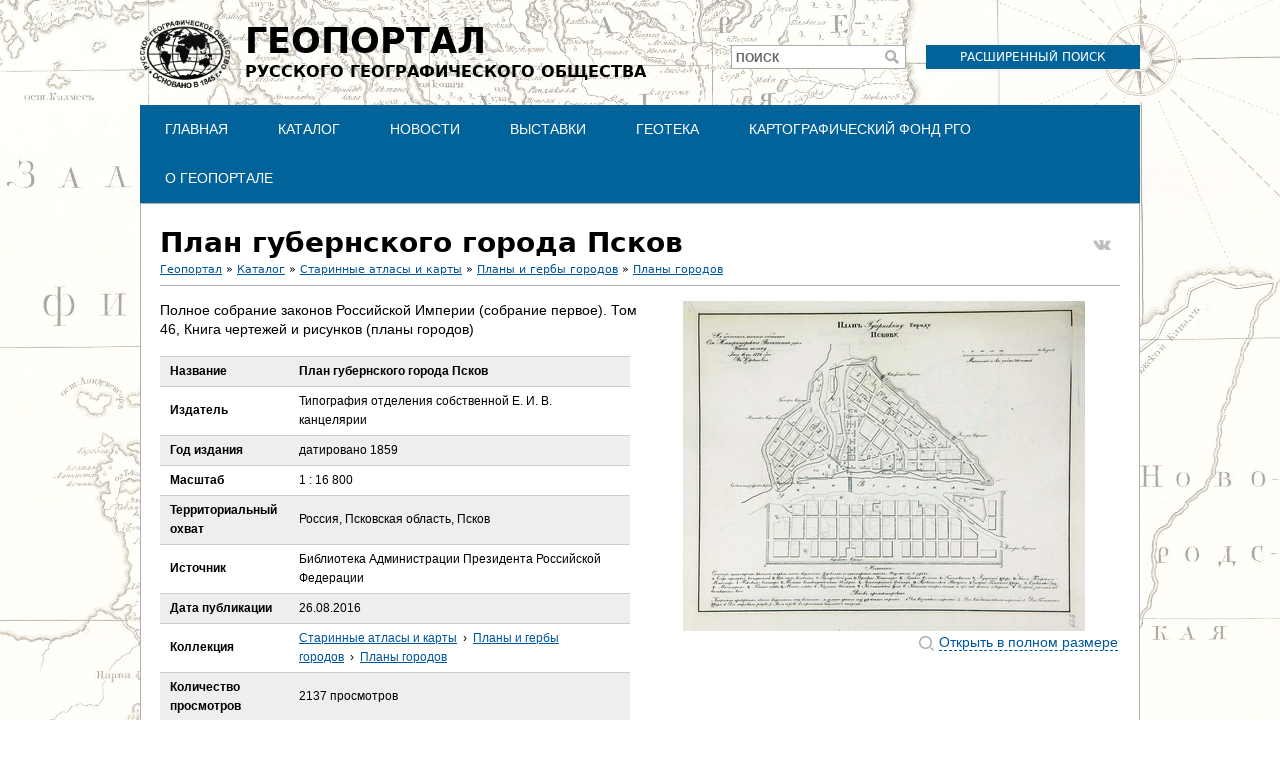

--- FILE ---
content_type: text/html; charset=utf-8
request_url: https://geoportal.rgo.ru/record/1651
body_size: 7178
content:
<!DOCTYPE html>
<!--[if IEMobile 7]><html class="iem7"  lang="ru" dir="ltr"><![endif]-->
<!--[if lte IE 6]><html class="lt-ie9 lt-ie8 lt-ie7"  lang="ru" dir="ltr"><![endif]-->
<!--[if (IE 7)&(!IEMobile)]><html class="lt-ie9 lt-ie8"  lang="ru" dir="ltr"><![endif]-->
<!--[if IE 8]><html class="lt-ie9"  lang="ru" dir="ltr"><![endif]-->
<!--[if (gte IE 9)|(gt IEMobile 7)]><!--><html  lang="ru" dir="ltr" prefix="content: http://purl.org/rss/1.0/modules/content/ dc: http://purl.org/dc/terms/ foaf: http://xmlns.com/foaf/0.1/ og: http://ogp.me/ns# rdfs: http://www.w3.org/2000/01/rdf-schema# sioc: http://rdfs.org/sioc/ns# sioct: http://rdfs.org/sioc/types# skos: http://www.w3.org/2004/02/skos/core# xsd: http://www.w3.org/2001/XMLSchema#"><!--<![endif]-->

<head>
  <meta charset="utf-8" />
<meta name="Generator" content="Drupal 7 (http://drupal.org)" />
<link rel="canonical" href="/record/1651" />
<link rel="shortlink" href="/node/1651" />
<link rel="shortcut icon" href="https://geoportal.rgo.ru/sites/default/files/favicon_0.ico" type="image/vnd.microsoft.icon" />
<script type="application/ld+json">
{"@context":"http:\/\/schema.org","@type":"BreadcrumbList","itemListElement":[{"@type":"ListItem","position":1,"item":{"name":"\u041a\u0430\u0442\u0430\u043b\u043e\u0433","@id":"https:\/\/geoportal.rgo.ru\/catalog"}},{"@type":"ListItem","position":2,"item":{"name":"\u0421\u0442\u0430\u0440\u0438\u043d\u043d\u044b\u0435 \u0430\u0442\u043b\u0430\u0441\u044b \u0438 \u043a\u0430\u0440\u0442\u044b","@id":"https:\/\/geoportal.rgo.ru\/catalog\/starinnye-atlasy-i-karty"}},{"@type":"ListItem","position":3,"item":{"name":"\u041f\u043b\u0430\u043d\u044b \u0438 \u0433\u0435\u0440\u0431\u044b \u0433\u043e\u0440\u043e\u0434\u043e\u0432","@id":"https:\/\/geoportal.rgo.ru\/catalog\/starinnye-atlasy-i-karty\/plany-i-gerby-gorodov"}},{"@type":"ListItem","position":4,"item":{"name":"\u041f\u043b\u0430\u043d\u044b \u0433\u043e\u0440\u043e\u0434\u043e\u0432","@id":"https:\/\/geoportal.rgo.ru\/catalog\/starinnye-atlasy-i-karty\/plany-i-gerby-gorodov\/plany-gorodov"}}]}
</script>  <title>План губернского города Псков | Геопортал Русского географического общества</title>

      <meta name="MobileOptimized" content="width">
    <meta name="HandheldFriendly" content="true">
    <meta name="viewport" content="width=device-width">
    <!--[if IEMobile]><meta http-equiv="cleartype" content="on"><![endif]-->

  <style>
@import url("https://geoportal.rgo.ru/modules/system/system.base.css?t8rehb");
</style>
<style>
@import url("https://geoportal.rgo.ru/sites/all/modules/contrib/jquery_update/replace/ui/themes/base/minified/jquery.ui.core.min.css?t8rehb");
@import url("https://geoportal.rgo.ru/sites/all/modules/contrib/jquery_update/replace/ui/themes/base/minified/jquery.ui.theme.min.css?t8rehb");
@import url("https://geoportal.rgo.ru/sites/all/modules/contrib/jquery_update/replace/ui/themes/base/minified/jquery.ui.tooltip.min.css?t8rehb");
</style>
<style>
@import url("https://geoportal.rgo.ru/modules/field/theme/field.css?t8rehb");
@import url("https://geoportal.rgo.ru/sites/all/modules/contrib/logintoboggan/logintoboggan.css?t8rehb");
@import url("https://geoportal.rgo.ru/modules/node/node.css?t8rehb");
@import url("https://geoportal.rgo.ru/modules/search/search.css?t8rehb");
@import url("https://geoportal.rgo.ru/modules/user/user.css?t8rehb");
@import url("https://geoportal.rgo.ru/sites/all/modules/contrib/views/css/views.css?t8rehb");
</style>
<style>
@import url("https://geoportal.rgo.ru/sites/all/modules/contrib/colorbox/styles/default/colorbox_style.css?t8rehb");
@import url("https://geoportal.rgo.ru/sites/all/modules/contrib/ctools/css/ctools.css?t8rehb");
@import url("https://geoportal.rgo.ru/sites/all/modules/contrib/custom_pagers/custom_pagers.css?t8rehb");
@import url("https://geoportal.rgo.ru/sites/all/modules/contrib/compact_forms/compact_forms.css?t8rehb");
@import url("https://geoportal.rgo.ru/sites/all/modules/contrib/field_slideshow/field_slideshow.css?t8rehb");
@import url("https://geoportal.rgo.ru/sites/all/modules/contrib/hierarchical_select/hierarchical_select.css?t8rehb");
</style>

<!--[if lt IE 10]>
<style>
@import url("https://geoportal.rgo.ru/sites/default/files/ctools/css/d41d8cd98f00b204e9800998ecf8427e.css?t8rehb");
</style>
<![endif]-->
<style>
@import url("https://geoportal.rgo.ru/sites/all/themes/rpt/css/styles.css?t8rehb");
</style>
  <script src="https://geoportal.rgo.ru/sites/all/modules/contrib/jquery_update/replace/jquery/1.12/jquery.min.js?v=1.12.4"></script>
<script src="https://geoportal.rgo.ru/misc/jquery-extend-3.4.0.js?v=1.12.4"></script>
<script src="https://geoportal.rgo.ru/misc/jquery-html-prefilter-3.5.0-backport.js?v=1.12.4"></script>
<script src="https://geoportal.rgo.ru/misc/jquery.once.js?v=1.2"></script>
<script src="https://geoportal.rgo.ru/misc/drupal.js?t8rehb"></script>
<script src="https://geoportal.rgo.ru/sites/all/modules/contrib/jquery_update/js/jquery_browser.js?v=0.0.1"></script>
<script src="https://geoportal.rgo.ru/sites/all/modules/contrib/jquery_update/replace/ui/ui/minified/jquery.ui.core.min.js?v=1.10.2"></script>
<script src="https://geoportal.rgo.ru/sites/all/modules/contrib/jquery_update/replace/ui/ui/minified/jquery.ui.widget.min.js?v=1.10.2"></script>
<script src="https://geoportal.rgo.ru/sites/all/modules/contrib/jquery_update/replace/ui/ui/minified/jquery.ui.position.min.js?v=1.10.2"></script>
<script src="https://geoportal.rgo.ru/misc/ui/jquery.ui.position-1.13.0-backport.js?v=1.10.2"></script>
<script src="https://geoportal.rgo.ru/sites/all/modules/contrib/jquery_update/replace/ui/ui/minified/jquery.ui.tooltip.min.js?v=1.10.2"></script>
<script src="https://geoportal.rgo.ru/misc/form-single-submit.js?v=7.98"></script>
<script src="https://geoportal.rgo.ru/sites/all/modules/contrib/admin_menu/admin_devel/admin_devel.js?t8rehb"></script>
<script src="https://geoportal.rgo.ru/sites/all/modules/contrib/entityreference/js/entityreference.js?t8rehb"></script>
<script src="https://geoportal.rgo.ru/sites/all/modules/contrib/spamspan/spamspan.js?t8rehb"></script>
<script src="https://geoportal.rgo.ru/sites/default/files/languages/ru_FANJ9N7erCmzIroLP5fEfwXPGTQi-4XtbxytquEHiA8.js?t8rehb"></script>
<script src="https://geoportal.rgo.ru/sites/all/libraries/colorbox/jquery.colorbox-min.js?t8rehb"></script>
<script src="https://geoportal.rgo.ru/sites/all/modules/contrib/colorbox/js/colorbox.js?t8rehb"></script>
<script src="https://geoportal.rgo.ru/sites/all/modules/contrib/colorbox/styles/default/colorbox_style.js?t8rehb"></script>
<script src="https://geoportal.rgo.ru/sites/all/modules/contrib/colorbox/js/colorbox_load.js?t8rehb"></script>
<script src="https://geoportal.rgo.ru/sites/all/modules/contrib/compact_forms/compact_forms.js?t8rehb"></script>
<script src="https://geoportal.rgo.ru/sites/all/modules/contrib/field_group/field_group.js?t8rehb"></script>
<script src="https://geoportal.rgo.ru/sites/all/libraries/jquery.cycle/jquery.cycle.all.js?t8rehb"></script>
<script src="https://geoportal.rgo.ru/sites/all/libraries/jquery.jcarousel/lib/jquery.jcarousel.min.js?t8rehb"></script>
<script src="https://geoportal.rgo.ru/sites/all/libraries/jquery.imagesloaded/jquery.imagesloaded.min.js?t8rehb"></script>
<script src="https://geoportal.rgo.ru/sites/all/modules/contrib/field_slideshow/field_slideshow.js?t8rehb"></script>
<script src="https://geoportal.rgo.ru/sites/all/themes/rpt/js/script.js?t8rehb"></script>
<script>jQuery.extend(Drupal.settings, {"basePath":"\/","pathPrefix":"","setHasJsCookie":0,"ajaxPageState":{"theme":"rpt","theme_token":"FaTuVtiPwdzG87DcxDcG9DCyhcB-VrqLPPO9CdThiCs","js":{"sites\/all\/modules\/contrib\/jquery_update\/replace\/jquery\/1.12\/jquery.min.js":1,"misc\/jquery-extend-3.4.0.js":1,"misc\/jquery-html-prefilter-3.5.0-backport.js":1,"misc\/jquery.once.js":1,"misc\/drupal.js":1,"sites\/all\/modules\/contrib\/jquery_update\/js\/jquery_browser.js":1,"sites\/all\/modules\/contrib\/jquery_update\/replace\/ui\/ui\/minified\/jquery.ui.core.min.js":1,"sites\/all\/modules\/contrib\/jquery_update\/replace\/ui\/ui\/minified\/jquery.ui.widget.min.js":1,"sites\/all\/modules\/contrib\/jquery_update\/replace\/ui\/ui\/minified\/jquery.ui.position.min.js":1,"misc\/ui\/jquery.ui.position-1.13.0-backport.js":1,"sites\/all\/modules\/contrib\/jquery_update\/replace\/ui\/ui\/minified\/jquery.ui.tooltip.min.js":1,"misc\/form-single-submit.js":1,"sites\/all\/modules\/contrib\/admin_menu\/admin_devel\/admin_devel.js":1,"sites\/all\/modules\/contrib\/entityreference\/js\/entityreference.js":1,"sites\/all\/modules\/contrib\/spamspan\/spamspan.js":1,"public:\/\/languages\/ru_FANJ9N7erCmzIroLP5fEfwXPGTQi-4XtbxytquEHiA8.js":1,"sites\/all\/libraries\/colorbox\/jquery.colorbox-min.js":1,"sites\/all\/modules\/contrib\/colorbox\/js\/colorbox.js":1,"sites\/all\/modules\/contrib\/colorbox\/styles\/default\/colorbox_style.js":1,"sites\/all\/modules\/contrib\/colorbox\/js\/colorbox_load.js":1,"sites\/all\/modules\/contrib\/compact_forms\/compact_forms.js":1,"sites\/all\/modules\/contrib\/field_group\/field_group.js":1,"sites\/all\/libraries\/jquery.cycle\/jquery.cycle.all.js":1,"sites\/all\/libraries\/jquery.jcarousel\/lib\/jquery.jcarousel.min.js":1,"sites\/all\/libraries\/jquery.imagesloaded\/jquery.imagesloaded.min.js":1,"sites\/all\/modules\/contrib\/field_slideshow\/field_slideshow.js":1,"sites\/all\/themes\/rpt\/js\/script.js":1},"css":{"modules\/system\/system.base.css":1,"modules\/system\/system.menus.css":1,"modules\/system\/system.messages.css":1,"modules\/system\/system.theme.css":1,"misc\/ui\/jquery.ui.core.css":1,"misc\/ui\/jquery.ui.theme.css":1,"misc\/ui\/jquery.ui.tooltip.css":1,"modules\/field\/theme\/field.css":1,"sites\/all\/modules\/contrib\/logintoboggan\/logintoboggan.css":1,"modules\/node\/node.css":1,"modules\/search\/search.css":1,"modules\/user\/user.css":1,"sites\/all\/modules\/contrib\/views\/css\/views.css":1,"sites\/all\/modules\/contrib\/colorbox\/styles\/default\/colorbox_style.css":1,"sites\/all\/modules\/contrib\/ctools\/css\/ctools.css":1,"sites\/all\/modules\/contrib\/custom_pagers\/custom_pagers.css":1,"sites\/all\/modules\/contrib\/compact_forms\/compact_forms.css":1,"sites\/all\/modules\/contrib\/field_slideshow\/field_slideshow.css":1,"sites\/all\/modules\/contrib\/hierarchical_select\/hierarchical_select.css":1,"public:\/\/ctools\/css\/d41d8cd98f00b204e9800998ecf8427e.css":1,"sites\/all\/themes\/rpt\/system.menus.css":1,"sites\/all\/themes\/rpt\/system.messages.css":1,"sites\/all\/themes\/rpt\/system.theme.css":1,"sites\/all\/themes\/rpt\/css\/styles.css":1}},"colorbox":{"opacity":"0.85","current":"{current} \u0438\u0437 {total}","previous":"\u00ab \u041f\u0440\u0435\u0434\u044b\u0434\u0443\u0449\u0438\u0439","next":"\u0421\u043b\u0435\u0434\u0443\u044e\u0449\u0438\u0439 \u00bb","close":"\u0417\u0430\u043a\u0440\u044b\u0442\u044c","maxWidth":"98%","maxHeight":"98%","fixed":true,"mobiledetect":true,"mobiledevicewidth":"480px","file_public_path":"\/sites\/default\/files","specificPagesDefaultValue":"admin*\nimagebrowser*\nimg_assist*\nimce*\nnode\/add\/*\nnode\/*\/edit\nprint\/*\nprintpdf\/*\nsystem\/ajax\nsystem\/ajax\/*"},"compactForms":{"forms":["user-login-form","search-block-form"],"stars":0},"urlIsAjaxTrusted":{"\/record\/1651":true},"field_group":{"table":"full"},"field_slideshow":{"field-slideshow-1":{"fx":"fade","speed":"1000","timeout":"0","pause":0,"start_on_hover":0,"carousel_visible":"4","carousel_scroll":"4","carousel_speed":"500","carousel_vertical":0,"carousel_circular":0,"carousel_follow":1,"carousel_skin":"","pager":"carousel","controls":[]}},"js":{"tokens":[]}});</script>
      <!--[if lt IE 9]>
    <script src="/sites/all/themes/zen/js/html5-respond.js"></script>
    <![endif]-->
  </head>
<body class="html not-front not-logged-in no-sidebars page-node page-node- page-node-1651 node-type-record section-record" >
      <p id="skip-link">
      <a href="#main-menu" class="element-invisible element-focusable">Jump to navigation</a>
    </p>
      
<div id="page">

  <header class="header" id="header" role="banner">

          <a href="/" title="Главная" rel="home" class="header__logo" id="logo"><img src="https://geoportal.rgo.ru/sites/default/files/logo_dark_0.png" alt="Главная" class="header__logo-image" /></a>
    
          <div class="header__name-and-slogan" id="name-and-slogan">
                  <h1 class="header__site-name" id="site-name">
            <a href="/" title="Главная" class="header__site-link" rel="home"><span><span>Геопортал</span>Русского географического общества</span></a>
          </h1>
        
              </div>
    
    
      <div class="header__region region region-header">
    <div id="block-block-3" class="block block-block first odd">

      
  <p><a href="https://geoportal.rgo.ru/search">Расширенный поиск</a></p>
</div>
<div id="block-search-form" class="block block-search even" role="search">

      
  <form action="/record/1651" method="post" id="search-block-form" accept-charset="UTF-8"><div><div class="container-inline">
      <h2 class="element-invisible">Форма поиска</h2>
    <div class="form-item form-type-textfield form-item-search-block-form">
  <label for="edit-search-block-form--2">Поиск </label>
 <input title="Введите ключевые слова для поиска." type="text" id="edit-search-block-form--2" name="search_block_form" value="" size="15" maxlength="128" class="form-text" />
</div>
<div class="form-actions form-wrapper" id="edit-actions"><input type="submit" id="edit-submit" name="op" value="Поиск" class="form-submit" /></div><input type="hidden" name="form_build_id" value="form-5xwR-cnHpnEJ-6zdJYVi6nIa_IpQa-foiO9uOTlf0dQ" />
<input type="hidden" name="form_id" value="search_block_form" />
</div>
</div></form>
</div>
<div id="block-menu-block-1" class="block block-menu-block odd" role="navigation">

      
  <div class="menu-block-wrapper menu-block-1 menu-name-main-menu parent-mlid-0 menu-level-1">
  <ul class="menu"><li class="menu__item is-leaf first leaf menu-mlid-555"><a href="/" class="menu__link">Главная</a></li>
<li class="menu__item is-leaf leaf menu-mlid-554"><a href="/catalog" class="menu__link">Каталог</a></li>
<li class="menu__item is-leaf leaf menu-mlid-700"><a href="/news" class="menu__link">Новости</a></li>
<li class="menu__item is-leaf is-parent leaf has-children menu-mlid-828"><a href="/vystavki" class="menu__link">Выставки</a></li>
<li class="menu__item is-leaf is-parent leaf has-children menu-mlid-756"><a href="/geoteka" class="menu__link">Геотека</a></li>
<li class="menu__item is-leaf is-parent leaf has-children menu-mlid-841"><a href="https://rgo.ru/legacy/cartographic-fund/" class="menu__link">Картографический фонд РГО</a></li>
<li class="menu__item is-leaf is-parent last leaf has-children menu-mlid-587"><a href="/page/o-geoportale-russkogo-geograficheskogo-obshchestva" class="menu__link">О Геопортале</a></li>
</ul></div>

</div>
<div id="block-block-5" class="block block-block last even">

      
  <!-- Yandex.Metrika counter -->
<script type="text/javascript">
    (function (d, w, c) {
        (w[c] = w[c] || []).push(function() {
            try {
                w.yaCounter37097095 = new Ya.Metrika({
                    id:37097095,
                    clickmap:true,
                    trackLinks:true,
                    accurateTrackBounce:true,
                    webvisor:true
                });
            } catch(e) { }
        });

        var n = d.getElementsByTagName("script")[0],
            s = d.createElement("script"),
            f = function () { n.parentNode.insertBefore(s, n); };
        s.type = "text/javascript";
        s.async = true;
        s.src = "https://mc.yandex.ru/metrika/watch.js";

        if (w.opera == "[object Opera]") {
            d.addEventListener("DOMContentLoaded", f, false);
        } else { f(); }
    })(document, window, "yandex_metrika_callbacks");
</script>
<noscript><div><img src="https://mc.yandex.ru/watch/37097095" style="position:absolute; left:-9999px;" alt="" /></div></noscript>
<!-- /Yandex.Metrika counter -->

<!-- Global site tag (gtag.js) - Google Analytics -->
<script async src="https://www.googletagmanager.com/gtag/js?id=G-18MGKG5H62"></script>
<script>
  window.dataLayer = window.dataLayer || [];
  function gtag(){dataLayer.push(arguments);}
  gtag('js', new Date());

  gtag('config', 'G-18MGKG5H62');
</script>
</div>
  </div>

  </header>

  <div id="main">

    <div id="content" class="column" role="main">
            <a id="main-content"></a>
      <a class="top_share_button vk_share" href="http://vk.com/share.php?url=https%3A%2F%2Fgeoportal.rgo.ru%2Frecord%2F1651" onclick="javascript:window.open(this.href, '', 'menubar=no,toolbar=no,resizable=yes,scrollbars=yes,height=300,width=600');return false;" target="_blank" title="Share on VK"></a>              <h1 class="page__title title" id="page-title">План губернского города Псков</h1>
                  <h2 class="element-invisible">Вы здесь</h2><div class="breadcrumb"><a href="/popular">Геопортал</a> &raquo; <a href="/catalog">Каталог</a> &raquo; <a href="/catalog/starinnye-atlasy-i-karty">Старинные атласы и карты</a> &raquo; <a href="/catalog/starinnye-atlasy-i-karty/plany-i-gerby-gorodov">Планы и гербы городов</a> &raquo; <a href="/catalog/starinnye-atlasy-i-karty/plany-i-gerby-gorodov/plany-gorodov">Планы городов</a></div>                              <hr class="main_separator"/>
      


<article class="node-1651 node node-record view-mode-full clearfix" about="/record/1651" typeof="sioc:Item foaf:Document">

      <header>
                  <span property="dc:title" content="План губернского города Псков" class="rdf-meta element-hidden"></span>
      
          </header>
  
  <div class="field field-name-field-tile-image field-type-image field-label-hidden"><div class="field-items"><div class="field-item even"id="first"><div id="field-slideshow-1-wrapper" class="field-slideshow-wrapper">

  
  
  
  <div class="field-slideshow field-slideshow-1 effect-fade timeout-0 with-pager with-controls" style="width:468px; height:330px">
          <div class="field-slideshow-slide field-slideshow-slide-1 even first">
        <div class='inner-slide'><a class="image" href="http://geoportal.rgo.ru/iipview/1861" onclick="javascript:window.open(this.href, '', 'menubar=no,toolbar=no,resizable=yes,scrollbars=yes,height=600,width=800');return false;" target="_blank" title="Посмотреть исходное изображение"><img class="field-slideshow-image field-slideshow-image-1" typeof="foaf:Image" src="https://geoportal.rgo.ru/sites/default/files/styles/record_image/public/record/1651/polnsobrzak0555.jpg?itok=QbTDuF0h" width="468" height="330" alt="" /></a><a class="subtitle" href="http://geoportal.rgo.ru/iipview/1861" onclick="javascript:window.open(this.href, '', 'menubar=no,toolbar=no,resizable=yes,scrollbars=yes,height=600,width=800');return false;" target="_blank" title="Посмотреть исходное изображение"><span>Открыть в полном размере</span></a></div>              </div>
      </div>

  
  
</div>
</div></div></div><div class="field field-name-body field-type-text-with-summary field-label-hidden"><div class="field-items"><div class="field-item even"id="first"><p>Полное собрание законов Российской Империи (собрание первое). Том 46, Книга чертежей и рисунков (планы городов)</p></div></div></div><div id="" class="field-group-table group_info ">
<table class="field-group-format group_info">
<tbody>
 <tr class="odd"><th class="field-label" scope="row">Название</th><td class="field-content"><div class="field field-name-title-field field-type-markup field-label-hidden"><div class="field-items"><div class="field-item even"id="first">План губернского города Псков</div></div></div></td> </tr>
 <tr class="even"><th class="field-label" scope="row">Издатель</th><td class="field-content"><div class="field field-name-field-publisher field-type-taxonomy-term-reference field-label-hidden"><div class="field-items"><div class="field-item even"id="first">Типография отделения собственной Е. И. В. канцелярии</div></div></div></td> </tr>
 <tr class="odd"><th class="field-label" scope="row">Год издания</th><td class="field-content"><div class="field field-name-field-year field-type-datetime field-label-hidden"><div class="field-items"><div class="field-item even"id="first">датировано 1859</div></div></div></td> </tr>
 <tr class="even"><th class="field-label" scope="row">Масштаб</th><td class="field-content"><div class="field field-name-field-scale field-type-number-integer field-label-hidden"><div class="field-items"><div class="field-item even"id="first">1 : 16 800</div></div></div></td> </tr>
 <tr class="odd"><th class="field-label" scope="row">Территориальный охват</th><td class="field-content"><div class="field field-name-field-territories field-type-taxonomy-term-reference field-label-hidden"><div class="field-items"><div class="field-item even"id="first">Россия, Псковская область, Псков</div></div></div></td> </tr>
 <tr class="even"><th class="field-label" scope="row">Источник</th><td class="field-content"><div class="field field-name-field-source field-type-taxonomy-term-reference field-label-hidden"><div class="field-items"><div class="field-item even"id="first">Библиотека Администрации Президента Российской Федерации</div></div></div></td> </tr>
 <tr class="odd"><th class="field-label" scope="row">Дата публикации</th><td class="field-content"><div class="field field-name-field-create-date field-type-node-display-fields field-label-hidden"><div class="field-items"><div class="field-item even"id="first">26.08.2016</div></div></div></td> </tr>
 <tr class="even"><th class="field-label" scope="row">Коллекция</th><td class="field-content"><div class="field field-name-field-collection field-type-taxonomy-term-reference field-label-hidden"><div class="field-items"><div class="field-item even"id="first"><span class="lineage-item lineage-item-level-0"><a href="/catalog/starinnye-atlasy-i-karty">Старинные атласы и карты</a></span><span class="hierarchical-select-item-separator">›</span><span class="lineage-item lineage-item-level-1"><a href="/catalog/starinnye-atlasy-i-karty/plany-i-gerby-gorodov">Планы и гербы городов</a></span><span class="hierarchical-select-item-separator">›</span><span class="lineage-item lineage-item-level-2"><a href="/catalog/starinnye-atlasy-i-karty/plany-i-gerby-gorodov/plany-gorodov">Планы городов</a></span></div></div></div></td> </tr>
 <tr class="odd"><th class="field-label" scope="row">Количество просмотров</th><td class="field-content"><div class="field field-name-views-counter field-type-markup field-label-hidden"><div class="field-items"><div class="field-item even"id="first">2137 просмотров</div></div></div></td> </tr>
</tbody>
</table>

</div><div class="field field-name-field-fullname field-type-text field-label-hidden"><div class="field-items"><div class="field-item even"id="first">© Библиотека АП РФ</div></div></div><ul class="custom-pager custom-pager-bottom">
<li class="previous"><a href="/record/1600">&lt; Предыдущий материал</a></li>
<li class="key"><a href="/catalog/starinnye-atlasy-i-karty/plany-i-gerby-gorodov/plany-gorodov">Вернуться в коллекцию</a></li>
<li class="next"><a href="/record/1661">Следующий материал &gt;</a></li>
</ul>

  
  
</article>
          </div>

    <div id="navigation">

      
      
    </div>

    
    
  </div>

    <footer id="footer" class="region region-footer">
    <div id="block-menu-menu-footer1" class="block block-menu first odd" role="navigation">

        <h2 class="block__title block-title">Русское географическое общество</h2>
    
  <ul class="menu"><li class="menu__item is-leaf first leaf"><a href="https://rgo.ru/" class="menu__link">Основной сайт Общества</a></li>
<li class="menu__item is-leaf leaf"><a href="https://rgo.ru/about/regional-departments/" class="menu__link">Регионы</a></li>
<li class="menu__item is-leaf leaf"><a href="https://rgo.ru/activity/grants/" class="menu__link">Гранты</a></li>
<li class="menu__item is-leaf leaf"><a href="https://rgo.ru/activity/redaction/" class="menu__link">События</a></li>
<li class="menu__item is-leaf last leaf"><a href="https://rgo.ru/about/contacts/" class="menu__link">Контакты</a></li>
</ul>
</div>
<div id="block-menu-menu-footer2" class="block block-menu even" role="navigation">

        <h2 class="block__title block-title">Проекты и экспедиции</h2>
    
  <ul class="menu"><li class="menu__item is-leaf first leaf"><a href="https://mk.rgo.ru/" class="menu__link">Молодежный клуб</a></li>
<li class="menu__item is-leaf leaf"><a href="https://dictant.rgo.ru/" class="menu__link">Географический диктант</a></li>
<li class="menu__item is-leaf leaf"><a href="https://mk.rgo.ru/events" class="menu__link">Экспедиции и профильные смены</a></li>
<li class="menu__item is-leaf leaf"><a href="https://rgo.ru/activity/expeditions/" class="menu__link">Экспедиции РГО</a></li>
<li class="menu__item is-leaf last leaf"><a href="https://photo.rgo.ru/" class="menu__link">Фотоконкурс &quot;Самая красивая страна&quot;</a></li>
</ul>
</div>
<div id="block-menu-menu-footer3" class="block block-menu last odd" role="navigation">

        <h2 class="block__title block-title">Электронные проекты</h2>
    
  <ul class="menu"><li class="menu__item is-leaf first leaf"><a href="https://elib.rgo.ru/" class="menu__link">Электронная библиотека</a></li>
<li class="menu__item is-leaf leaf"><a href="https://rgo.ru/activity/360-vr/" class="menu__link">Мир географии в VR / 360</a></li>
<li class="menu__item is-leaf leaf"><a href="https://kino.rgo.ru/" class="menu__link">Портал фильмов</a></li>
<li class="menu__item is-leaf last leaf"><a href="https://fenolog.rgo.ru/" class="menu__link">Проект &quot;Окружающий мир&quot;</a></li>
</ul>
</div>
  </footer>

</div>

  <div class="region region-bottom">
    <div id="block-block-1" class="block block-block first odd">

      
  <p>&copy; ВОО &quot;Русское географическое общество&quot;, 2013-2026&nbsp;г.</p>

<p><a href="http://www.rgo.ru/node/13585">Условия использования материалов</a> <a href="/node/3680">Политика защиты и обработки персональных данных</a></p>

</div>
<div id="block-block-2" class="block block-block last even">

      
  <p><a class="logo" href="http://geoportal.rgo.ru/">На главную</a></p>
</div>
  </div>
    <div class="region region-page-bottom">
    
    <!--[if (IE 6)]>
      <script type="text/javascript">
        var IE6UPDATE_OPTIONS = {
          icons_path: "https://geoportal.rgo.ru/sites/all/modules/contrib/ie6update/images/",
          message: "Internet Explorer is missing updates required to view this site. Click here to update... ",
          url: "http://www.microsoft.com/windows/internet-explorer/default.aspx"
        }
      </script>
      <script type="text/javascript" src="https://geoportal.rgo.ru/sites/all/modules/contrib/ie6update/ie6update.js"></script>
    <![endif]-->
    </div>
</body>
</html>
